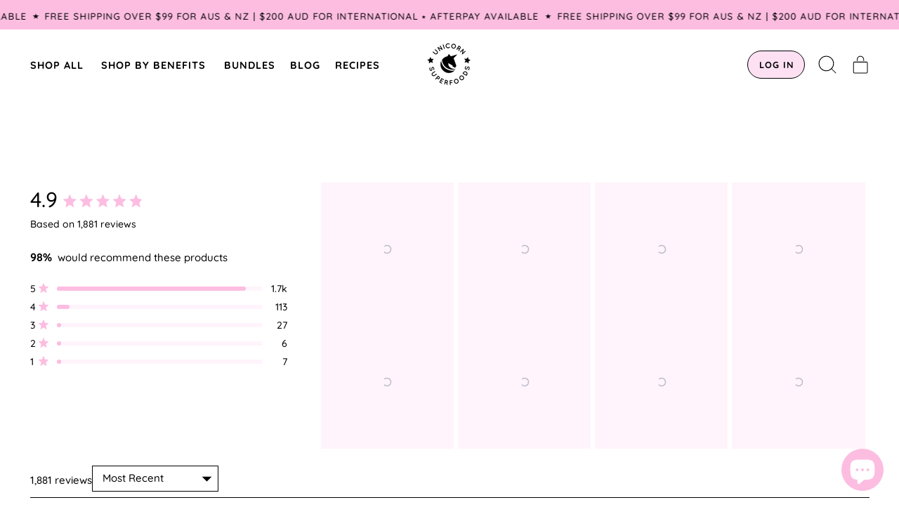

--- FILE ---
content_type: text/javascript
request_url: https://www.unicornsuperfoods.com/cdn/shop/t/56/assets/cart-count.js?v=82076478155848380471736507339
body_size: -105
content:
document.addEventListener("alpine:init",()=>{Alpine.store("cart_count",{count:window.theme&&window.theme.cartItemCount||0,init(){window.addEventListener("shapes:modalcart:afteradditem",e=>{this._setFromFetchedSection(e.detail.response)}),window.addEventListener("shapes:modalcart:cartqtychange",e=>{this._setFromFetchedSection(e.detail.response)}),document.addEventListener("obsidian:upsell:opened",()=>{console.log("cart-count.js - handling obsidian:upsell:opened custom event"),fetch(`${theme.routes.cart_update_url}.js`,{method:"POST",headers:{"Content-Type":"application/json"},body:JSON.stringify({updates:{},sections:["cart-items","cart-footer","cart-item-count"]})}).then(res=>res.json()).then(data=>{document.body.dispatchEvent(new CustomEvent("shapes:modalcart:afteradditem",{bubbles:!0,detail:{response:data,shouldNotOpenModalCart:!0}}))})})},_setFromFetchedSection(data){const countSectionHTML=data.sections["cart-item-count"];this.count=parseInt(parseDOMFromString(countSectionHTML).firstElementChild.innerText.trim(),10)},countWithText(){let string=theme.strings.itemCountOther;return this.count===1&&(string=theme.strings.itemCountOne),string.replace("{{ count }}",this.count)}})});
//# sourceMappingURL=/cdn/shop/t/56/assets/cart-count.js.map?v=82076478155848380471736507339
